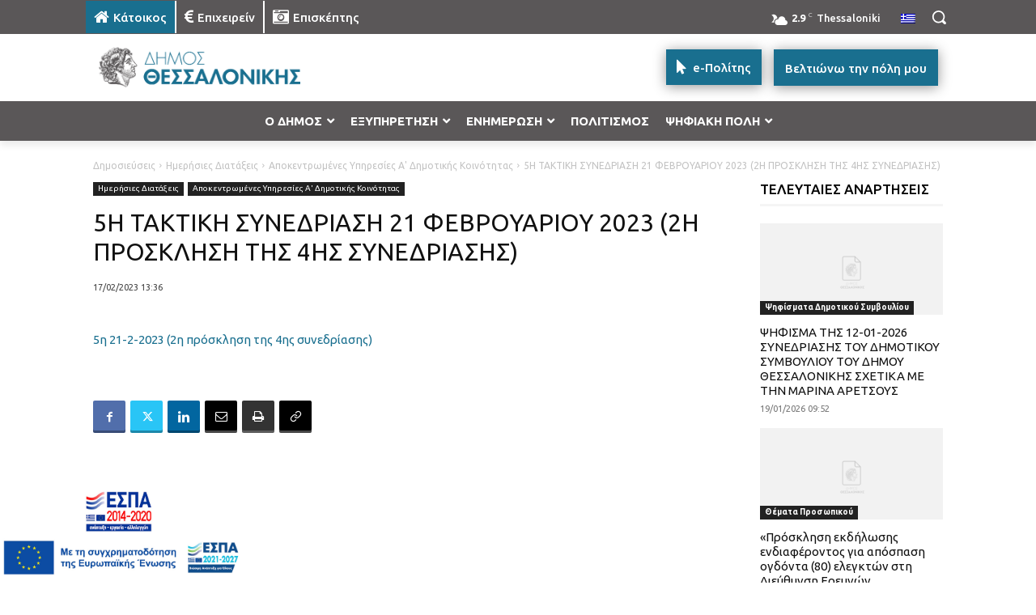

--- FILE ---
content_type: text/html; charset=UTF-8
request_url: https://thessaloniki.gr/wp-admin/admin-ajax.php?td_theme_name=Newspaper&v=12.7.3
body_size: -135
content:
{"1151616":116}